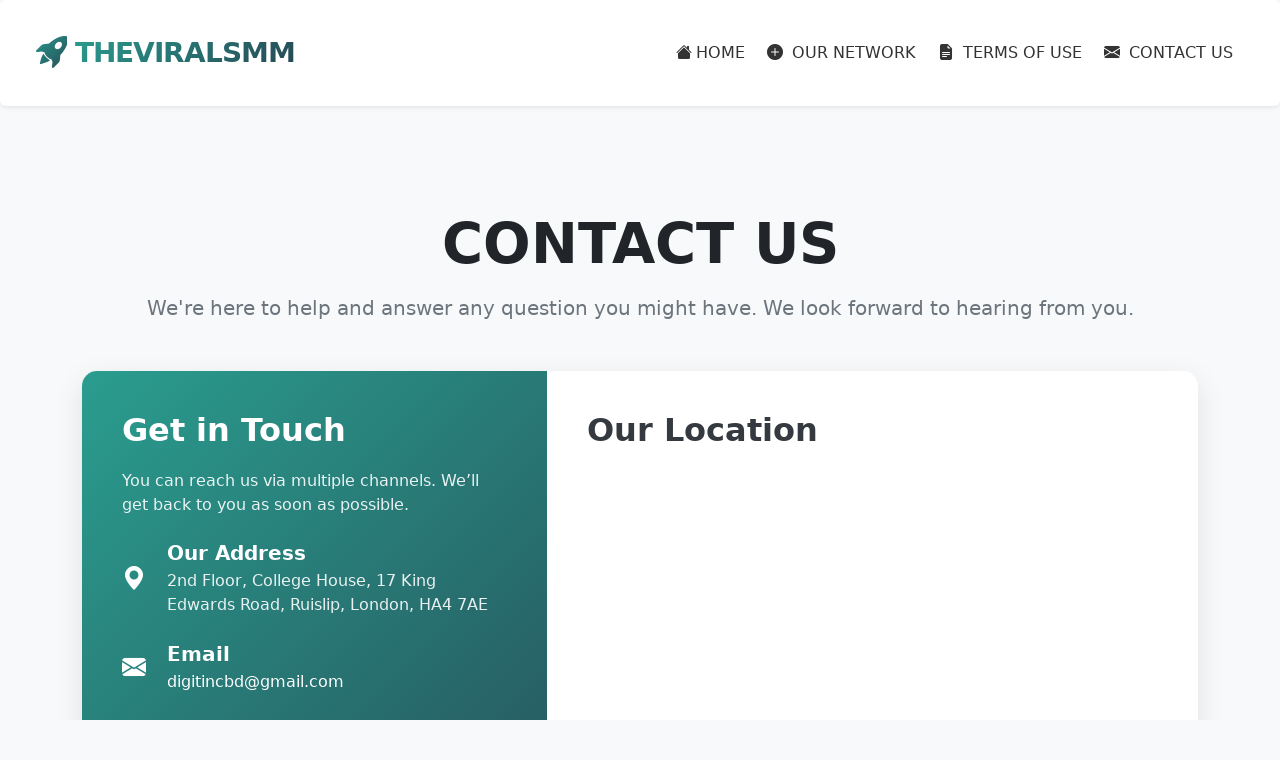

--- FILE ---
content_type: text/html; charset=UTF-8
request_url: https://theviralsmm.com/contact-us
body_size: 5127
content:
<!DOCTYPE html>
<html lang="en">
<head>
    <meta charset="UTF-8">
    <meta http-equiv="X-UA-Compatible" content="IE=edge">
    <meta name="viewport" content="width=device-width, initial-scale=1">
<title>TikTok SMM Panel with Instant Delivery</title>
<meta name="description" content="Get instant delivery for TikTok followers, likes, and views with our SMM Panel. Ideal for creators and marketers looking for quick results.">
 <meta name="keywords" content="smm panel, best smm panel, cheapest smm panel">
<link rel="canonical" href="https://theviralsmm.com/" />

    <meta name="csrf-token" content="mw2Y9XIA5hU4RU1a5xqcfO02yc3mk7oAnx8DR94h">

    <link rel="stylesheet" href="/public/assets/css/touching.css">
    <link href="https://cdn.jsdelivr.net/npm/bootstrap@5.3.0/dist/css/bootstrap.min.css" rel="stylesheet">
    <link rel="stylesheet" href="https://cdn.jsdelivr.net/npm/bootstrap-icons@1.11.3/font/bootstrap-icons.min.css">
<link rel="stylesheet" href="https://cdn.jsdelivr.net/npm/bootstrap-icons@1.11.3/font/bootstrap-icons.min.css">
 <script src="https://cdn.jsdelivr.net/npm/bootstrap@5.3.0/dist/js/bootstrap.bundle.min.js"></script>
    <style>
    /* Ensure body takes full height for sticky footer to work */
    html, body {
        height: 100%;
    }
    body {
        display: flex;
        flex-direction: column;
    }
    /* Main content should grow to push the footer down */
    .main-content {
        flex: 1;
    }
    footer {
        background: #fff; /* White background */
        color: #333; /* Dark text for contrast */
        padding: 20px 0;
        text-align: center;
        box-shadow: 0 -4px 12px rgba(0, 0, 0, 0.1); /* Soft shadow */
        border-top: 1px solid #eee;
        width: 100%;
    }
    footer a {
        color: #007bff; /* Attractive link color */
        text-decoration: none;
        font-weight: 500;
    }
    footer a:hover {
        color: #0056b3;
        text-decoration: underline;
    }
    footer p {
        font-weight: bold; /* Makes text stand out */
        margin-bottom: 0;
    }
    </style>
</head>

<body>
    
    <div class="main-content">
        <style>
    /* Premium shadow for navbar */
    .navbar {
        box-shadow: 0px 4px 12px rgba(0, 0, 0, 0.15),
                    0px 6px 24px rgba(0, 0,0, 0.1);
        transition: all 0.3s ease-in-out;
    }

    .navbar:hover {
        box-shadow: 0px 6px 20px rgba(0, 0, 0, 0.2);
    }

    /* Brand text styles */
    .navbar-brand {
        font-size: 1.75rem; /* Makes the brand text larger */
        font-weight: 700;   /* Makes the font bold and impactful */
        letter-spacing: -1px; /* Tightens the letter spacing for a modern look */
        transition: transform 0.3s ease; /* Adds a smooth transition for the hover effect */
    }

    /* Applying the linear gradient to the brand text */
    .navbar-brand span {
        background: linear-gradient(135deg, #2a9d8f, #264653); /* The specified gradient */
        -webkit-background-clip: text; /* Clips the background to the text (for WebKit browsers) */
        background-clip: text; /* Clips the background to the text (standard) */
        color: transparent; /* Makes the text transparent to reveal the gradient background */
    }

    /* Styling the brand icon */
    .navbar-brand .bi-rocket-takeoff-fill {
        font-size: 2rem; /* Increases the icon size slightly */
        transition: transform 0.5s ease-out; /* Smooth transition for the icon's hover effect */
        /* Applying the same gradient to the icon */
        background: linear-gradient(135deg, #2a9d8f, #264653);
        -webkit-background-clip: text;
        background-clip: text;
        color: transparent;
    }

    /* Adding an interactive hover effect to the brand */
    .navbar-brand:hover {
        transform: scale(1.05); /* Slightly enlarges the brand on hover */
    }

    .navbar-brand:hover .bi-rocket-takeoff-fill {
        transform: rotate(-360deg); /* Rotates the rocket icon on hover for a playful effect */
    }

    /* General icon color */
    .navbar .nav-link i {
        color: inherit; /* Icon will inherit color from the link */
    }

    /* Nav link styles */
    .navbar .nav-link {
        font-weight: 500;
        color: #333 !important;
        transition: all 0.5s ease-in-out;
        padding: 8px 14px;
        border-radius: 8px;
    }

    .navbar .nav-link:hover, .navbar .nav-link.active {
        background: linear-gradient(135deg, #2a9d8f, #264653);
        color: #fff !important; /* Change text color for better visibility */
        transform: translateY(-2px);
        box-shadow: 0 8px 15px rgba(0, 0, 0, 0.3), inset 0 -3px 0 rgba(0,0,0,0.15);
    }

    /* Custom hamburger icon */
    .custom-toggler {
        border: none;
        background: none;
        padding: 4px;
        display: flex;
        flex-direction: column;
        justify-content: center;
        gap: 4px;
        cursor: pointer;
    }

    .custom-toggler span {
        display: block;
        width: 25px;
        height: 3px;
        background: black;
        border-radius: 2px;
        transition: all 0.3s ease-in-out;
    }

    /* Animation for open state */
    .custom-toggler.active span:nth-child(1) {
        transform: translateY(7px) rotate(45deg);
    }
    .custom-toggler.active span:nth-child(2) {
        opacity: 0;
    }
    .custom-toggler.active span:nth-child(3) {
        transform: translateY(-7px) rotate(-45deg);
    }

    /* --- MOBILE STYLES --- */
    @media (max-width: 991.98px) {
        .navbar-collapse {
            margin-top: 15px; /* Add some space below the brand/toggler */
        }

        .navbar-nav {
            text-align: center;
        }

        .nav-item {
            margin-bottom: 8px; /* Adds vertical space between menu items */
        }

        .navbar .nav-link {
            display: inline-block; /* Allows for padding and centering */
            padding: 10px 30px; /* Gives a larger, consistent tap area */
        }

         .navbar .nav-link:hover, .navbar .nav-link.active {
            transform: none; /* Disabling translateY on mobile can prevent visual glitches */
            box-shadow: 0 4px 10px rgba(0, 0, 0, 0.2); /* Softer shadow for mobile */
        }
    }

    /* --- DESKTOP STYLES --- */
    @media (min-width: 992px) {
        /* Add a small horizontal gap between menu items on desktop */
        .navbar-nav .nav-item {
            margin-left: 3px;
            margin-right: 3px;
        }
    }
</style>

<nav class="navbar navbar-expand-lg bg-white rounded shadow-sm p-4 sticky-top mb-4">
    <div class="container-fluid">

        <!-- Brand -->
        <a class="navbar-brand d-flex align-items-center" href="/">
            <i class="bi bi-rocket-takeoff-fill me-2"></i>
            <span style="text-transform: uppercase;">theviralsmm</span>
        </a>

        <!-- Custom Menu Icon -->
        <button class="custom-toggler d-lg-none" type="button" data-bs-toggle="collapse" data-bs-target="#navbarNav"
            aria-controls="navbarNav" aria-expanded="false" aria-label="Toggle navigation" id="menuButton">
            <span></span>
            <span></span>
            <span></span>
        </button>

        <!-- Navbar links -->
        <div class="collapse navbar-collapse" id="navbarNav">
            <!-- On mobile, text-center will now correctly center the inline-block links -->
            <ul class="navbar-nav ms-lg-auto text-center">
                <li class="nav-item">
                    <a class="nav-link" href="/">
                        <i class="bi bi-house-fill me-1"></i>HOME
                    </a>
                </li>
                <li class="nav-item">
                    <a class="nav-link" href="https://theviralsmm.com/directory-submission-sites-list" rel="follow">
                        <i class="bi bi-plus-circle-fill me-1"></i> OUR NETWORK
                    </a>
                </li>
                <li class="nav-item">
                    <a class="nav-link" href="https://theviralsmm.com/terms-&amp;-use" rel="follow">
                        <i class="bi bi-file-earmark-text-fill me-1"></i>  TERMS OF USE
                    </a>
                </li>
                <li class="nav-item">
                    <a class="nav-link" href="https://theviralsmm.com/contact-us" rel="follow">
                        <i class="bi bi-envelope-fill me-1"></i> CONTACT US
                    </a>
                </li>
            </ul>
        </div>
    </div>
</nav>

<script>
    // Toggle animation for menu icon
    document.getElementById('menuButton').addEventListener('click', function () {
        this.classList.toggle('active');
    });
</script>

        
<style>
    /* Full-page background */
    body {
        background-color: #f8f9fa; /* A light, neutral background */
    }

    /* Main container for the contact section */
    .contact-section {
        padding: 5rem 0;
    }

    /* Card styling for a modern look */
    .contact-card {
        background-color: #ffffff;
        border-radius: 15px;
        box-shadow: 0 10px 30px rgba(0, 0, 0, 0.1);
        overflow: hidden; /* Ensures child elements conform to border-radius */
    }

    /* Styling for the left pane with contact info */
    .contact-info {
        /* UPDATED: Changed from blue to a modern teal gradient */
        background: linear-gradient(135deg, #2a9d8f, #264653);
        color: #fff;
        padding: 40px;
        display: flex;
        flex-direction: column;
        justify-content: center;
    }

    .contact-info h2 {
        font-weight: 700;
        margin-bottom: 20px;
    }

    .contact-info p {
        color: rgba(255, 255, 255, 0.9);
    }
    
    .info-item {
        display: flex;
        align-items: center;
        margin-bottom: 25px;
    }

    .info-item .icon {
        font-size: 1.5rem;
        width: 45px;
        flex-shrink: 0;
    }

    .info-item .details a {
        color: #fff;
        text-decoration: none;
        font-weight: 500;
        transition: opacity 0.3s ease;
    }

    .info-item .details a:hover {
        opacity: 0.8;
        text-decoration: underline;
    }

    /* MODIFIED: Social media icons with enhanced visual style */
    .social-icons a {
        color: #fff;
        font-size: 1.3rem; /* Adjusted size to fit the circle nicely */
        text-decoration: none;
        transition: transform 0.3s ease, background-color 0.3s ease;
        display: inline-flex;
        justify-content: center;
        align-items: center;
        width: 45px;
        height: 45px;
        border-radius: 50%;
        background-color: rgba(255, 255, 255, 0.1); /* A subtle, transparent background */
        margin-right: 15px;
    }

    .social-icons a:hover {
        background-color: rgba(255, 255, 255, 0.25); /* Light up on hover */
        transform: translateY(-5px); /* A little lift effect */
    }
    
    .social-icons a:last-child {
        margin-right: 0;
    }
    
    /* MODIFIED: Right pane with the map */
    .contact-map {
        padding: 40px;
        display: flex;
        flex-direction: column;
    }
    
    .contact-map h2 {
        font-weight: 700;
        color: #343a40;
        margin-bottom: 25px;
    }
    
    /* MODIFIED: Google Map embed fills the container */
    .map-container {
        border-radius: 15px;
        overflow: hidden;
        width: 100%;
        flex-grow: 1; /* Allows map to fill available space */
        min-height: 450px; /* Ensures map has a good default height */
    }

    .map-container iframe {
        border: 0;
        width: 100%;
        height: 100%;
    }
</style>

<div class="contact-section">
    <div class="container">
        
        <div class="text-center mb-5">
            <h1 class="display-4 fw-bold text-dark"> CONTACT US</h1>
            <p class="mt-3 fs-5 text-secondary">We're here to help and answer any question you might have. We look forward to hearing from you.</p>
        </div>

        <div class="contact-card">
            <div class="row g-0">
                
                <div class="col-lg-5 contact-info">
                    <h2>Get in Touch</h2>
                    <p class="mb-4">You can reach us via multiple channels. We’ll get back to you as soon as possible.</p>
                    
                    <div class="info-item">
                        <i class="bi bi-geo-alt-fill icon"></i>
                        <div class="details">
                            <h5 class="fw-bold mb-1">Our Address</h5>
                            <p class="mb-0">
                                2nd Floor, College House, 17 King Edwards Road, Ruislip, London, HA4 7AE
                            </p>
                        </div>
                    </div>

                    <div class="info-item">
                        <i class="bi bi-envelope-fill icon"></i>
                        <div class="details">
                             <h5 class="fw-bold mb-1">Email</h5>
                             <a href="mailto:digitincbd@gmail.com">digitincbd@gmail.com</a>
                        </div>
                    </div>
                    
                    <div class="info-item">
                        <i class="bi bi-telephone-fill icon"></i>
                        <div class="details">
                            <h5 class="fw-bold mb-1">Phone</h5>
                            <a href="tel:+447456428497">+447456428497</a>
                        </div>
                    </div>
                    
                    <div class="info-item">
                        <i class="bi bi-whatsapp icon"></i>
                        <div class="details">
                            <h5 class="fw-bold mb-1">WhatsApp</h5>
                            <a href="https://wa.me/447456428497" target="_blank">+447456428497</a>
                        </div>
                    </div>
                    
                    <hr class="my-4" style="border-color: rgba(255,255,255,0.3);">

                    <h5 class="fw-bold mb-3">Follow Us</h5>
                    <div class="social-icons">
                        <a href="#" target="_blank" aria-label="Twitter"><i class="bi bi-twitter"></i></a>
                        <a href="#" target="_blank" aria-label="Facebook"><i class="bi bi-facebook"></i></a>
                        <a href="#" target="_blank" aria-label="Instagram"><i class="bi bi-instagram"></i></a>
                        <a href="https://t.me/YourTelegramUsername" target="_blank" aria-label="Telegram"><i class="bi bi-telegram"></i></a>
                    </div>
                </div>

                
                <div class="col-lg-7 contact-map">
                    <h2>Our Location</h2>
                    
                    
                    <div class="map-container">
                        <iframe src="https://www.google.com/maps/embed?pb=!1m18!1m12!1m3!1d2482.135017539209!2d-0.423259584229342!3d51.52841697963878!2m3!1f0!2f0!3f0!3m2!1i1024!2i768!4f13.1!3m3!1m2!1s0x487614d06f658e45%3A0x250a49add2923516!2sCollege%20House%2C%2017%20King%20Edward's%20Rd%2C%20Ruislip%20HA4%207AE%2C%20UK!5e0!3m2!1sen!2sus!4v1678207901358!5m2!1sen!2sus" allowfullscreen="" loading="lazy" referrerpolicy="no-referrer-when-downgrade"></iframe>
                    </div>
                </div>
            </div>
        </div>
    </div>
</div>
    </div>

    
    <footer>
        <div>
            <p class="mb-1">&copy; 2026 theviralsmm. All rights reserved.</p>
            <small>
                <a href="https://theviralsmm.com/terms-&amp;-use">Terms of Use</a> |
                <a href="https://theviralsmm.com/contact-us">Contact Us</a>
            </small>
        </div>
    </footer>
</body>
</html>